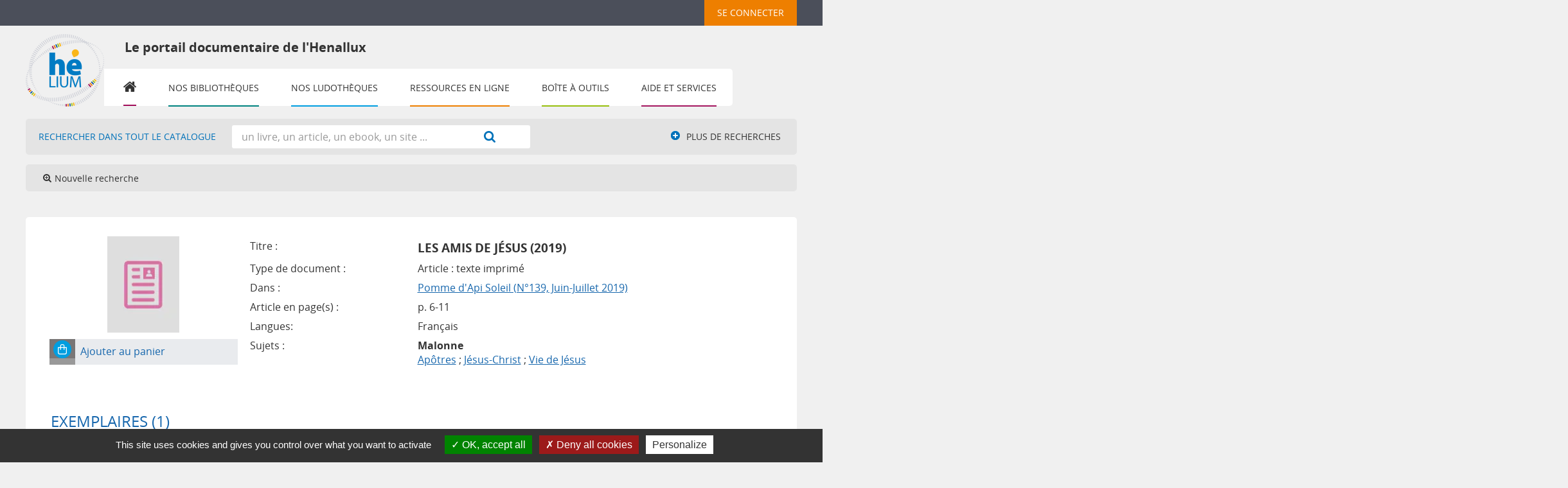

--- FILE ---
content_type: text/html; charset=utf-8
request_url: https://bib.henallux.be/index.php?lvl=notice_display&id=596420&opac_view=-1
body_size: 12164
content:
<!DOCTYPE html>
<html><head><meta http-equiv="Content-Type" content="charset=utf-8">


    <base href="https://bib.henallux.be/">
    
			<meta charset="utf-8">
			<meta name="author" content="PMB Group">
					
			<meta name="keywords" content="OPAC, web, library, opensource, catalog, catalogue, bibliothèque, médiathèque, pmb, phpmybibli">
			<meta name="description" content="Catalogue en ligne HENALLUX."><meta name="robots" content="all">
			<!--IE et son enfer de compatibilit?-->
			<meta http-equiv="X-UA-Compatible" content="IE=Edge">
			<meta name="viewport" content="width=device-width, initial-scale=1, maximum-scale=1">
	
	<link rel="alternate" type="application/rss+xml" title="Les RSS santé du département paramédical" href="https://bib.henallux.be/rss.php?id=3"><link rel="alternate" type="application/rss+xml" title="Liste des e-books du département social de Namur" href="https://bib.henallux.be/rss.php?id=18"><link rel="alternate" type="application/rss+xml" title="Nouveautés du département paramédical" href="https://bib.henallux.be/rss.php?id=7"><link rel="alternate" type="application/rss+xml" title="Nouvelles acquisitions" href="https://bib.henallux.be/rss.php?id=14"><link rel="alternate" type="application/rss+xml" title="Régendat - Département IESN" href="https://bib.henallux.be/rss.php?id=10">
	<!-- Inclusion JQuery pour uikit --><!--[if (!IE)|(gt IE 8)]><!-->
				<script src="./styles/common/toolkits/jquery/versions/jquery-2.2.4.min.js"></script>
				<!--<![endif]-->
				
				<!--[if lte IE 8]>
				  <script src='./styles/common/toolkits/jquery/components/jquery-1.9.1.min.js'></script>
				<![endif]--><script src="./styles/common/toolkits/jquery/components/jquery.mobile.custom.min.js"></script><script src="./styles/common/toolkits/uikit/js/uikit.min.js"></script><link rel="stylesheet" type="text/css" href="./styles/common/toolkits/uikit/css/uikit.min.css?1606292673"><script src="./styles/common/toolkits/uikit/js/components/remplace-facette-see-more.min.js"></script><script src="./styles/common/toolkits/uikit/js/components/set-grid-main-uncolored.min.js"></script><link rel="stylesheet" type="text/css" href="./styles/common/toolkits/uikit/css/components/set-grid-main-uncolored.min.css?1606292673"><script src="./styles/common/toolkits/uikit/js/components/touch-search-box-tgle.min.js"></script><script src="./styles/common/toolkits/uikit/js/components/touch-user-box-tgle.min.js"></script><link rel="stylesheet" type="text/css" href="./styles/common/toolkits/uikit/css/components/touch-user-box-tgle.min.css?1606292673">
<link rel="stylesheet" type="text/css" href="./styles/common/animation_display.css?1615825938">
<link rel="stylesheet" type="text/css" href="./styles/common/common.css?1713782967">
<link rel="stylesheet" type="text/css" href="./styles/common/contrib.css?1673276618">
<link rel="stylesheet" type="text/css" href="./styles/common/dGrowl.css?1657616134">
<link rel="stylesheet" type="text/css" href="./styles/common/dsi.css?1698314348">
<link rel="stylesheet" type="text/css" href="./styles/common/font-awesome.css?1478593624">
<link rel="stylesheet" type="text/css" href="./styles/common/open-sans.css?1479312986">
<link rel="stylesheet" type="text/css" href="./styles/common/pagination.css?1532013719">
<link rel="stylesheet" type="text/css" href="./styles/common/record_display.css?1540561363">
<link rel="stylesheet" type="text/css" href="./styles/common/visionneuse.css?1646663637">
<link rel="stylesheet" type="text/css" href="./styles/henallux_portail/1-grid.css?1703238206">
<link rel="stylesheet" type="text/css" href="./styles/henallux_portail/2-base.css?1703238206">
<link rel="stylesheet" type="text/css" href="./styles/henallux_portail/calendar.css?1703238206">
<link rel="stylesheet" type="text/css" href="./styles/henallux_portail/font.css?1703238206">
<link rel="stylesheet" type="text/css" href="./styles/henallux_portail/fontAcontent.css?1703238206">
<link rel="stylesheet" type="text/css" href="./styles/henallux_portail/henallux_portail.css?1751615946">
<link rel="stylesheet" type="text/css" href="./styles/henallux_portail/responsive.css?1703238206"><script type="text/javascript">var opac_style= 'henallux_portail';</script>
	<style type="text/css">
	#resume_panier {
    width: 200px;
}

#cms_module_sectionslist_120 .titrePortail>img {
    float: left;
    margin: 12px 20px 12px 10px;
}

.see_docsnums {
    list-style: none;
    float: left;
}

.see_docsnums a {
    background-color: #1767ad;
    text-decoration: none;
    color: #ffffff;
    padding: 5px 10px;
    border-radius: 3px;
    opacity: 1;
    transition: all 0.5s;
}

.see_docsnums a:hover {
    opacity: 0.9;
}

.see_bull+.see_docsnums {
    margin-left:20px;
}

.parentNot>h3 {
    clear:both;
    margin-top:15px;
}

.links_for_serials li {
    margin-bottom:15px;
}
div#main_hors_footer div#resultatrech.uk-width-1-1.wl-width-custom.uk-grid-margin h3.searchResult-search span.searchResult-equation {
    font-size: 0.6em;
}
div#resultatrech_liste blockquote div.notice_corps div.descr_notice_corps div.title_notCourte h3 a span.tit1_notCourte {
    font-size: 0.8em;
}
body#pmbopac.ready.tundra div#container.uk-grid.uk-grid-collapse.uncolored div#main.uk-width-large-3-4.uk-width-medium-2-3.uk-width-small-1-1.not-home.uk-grid-margin div#main_hors_footer div#resultatrech.uk-width-1-1.wl-width-custom h3.searchResult-search span.searchResult-equation span.search-found {
    font-size: 0.6em;
}
body#pmbopac.ready.tundra div#container.uk-grid.uk-grid-collapse.uncolored div#main.uk-width-large-3-4.uk-width-medium-2-3.uk-width-small-1-1.not-home.uk-grid-margin div#main_hors_footer div#resultatrech.uk-width-1-1.wl-width-custom h3.searchResult-search span.searchResult-equation span.search-human-query {
    font-size: 0.6em;
}

#resultatrech h3.searchResult-search span{
    font-size: 0.6em;
}

body#pmbopac #resultatrech #resultatrech_see > h3.searchResult-search{
    font-size: 243%;
    line-height: 40%;
}

body#pmbopac #resultatrech #resultatrech_liste {
    margin-top: 5px;
}

/* demande #95789 */

#frame_notice_preview {
    height: auto;
    top: 110px !important;
}

.tundra .dijitArrowButtonInner {
    width: 20px !important;
}

.dijitTextBox input.dijitArrowButtonInner {
    text-indent: 0 !important;
    letter-spacing: normal !important;
    width: 20px !important;
}


/*** #170294 ***/

.pmb_accesUser .titleConnexion,
.pmb_accesUser_resp {
    list-style: none;
}
.pmb_accesUser {
    margin-left: 16px;
}
.pmb_accesUser_resp {
    display: none;
}

@media screen and (max-width:959px) {
    .pmb_accesUser_resp {
        display: block;
    }

    .pmb_accesUser {
        background-color: #f2860a;
        padding: 0 8px;
        display: flex;
        flex-direction: column;
        justify-content: center;
        align-items: center;
    }

    .titleConnexion a#empr_logout_lnk {
        right: -8px !important;
        width: 201px;
        top: 79px;
    }
    .listUser {
        height: 40px !important;
    }
    .titrePortail > h1 {
        padding-right: 8%;
        width: 79%;
        display: none;
    }
    #logo img {
        margin-top: 24px;
    }

    .pmb_logo_title {
        display: flex;
        align-items: center;
    }
    #pmbopac #titrePortail h1 {
        background-color: #ffffff00;
        color: #333333;
        font-size: 18px;
        font-weight: 600;
        margin-left: 30px;
    }
}

@media screen and (max-width:1150px) {
    .titleConnexion > h3 {
        display: block !important;
        width: 185px;
    }

    .titleConnexion a#empr_logout_lnk {
        display: block;
        right: 0;
    }

    div#cms_module_search_22 {
        margin-top: 80px;
    }

}

@media screen and (max-width: 959px) {
    #cms_module_section_126 {
      position:relative;
      z-index: -99 !important;
    }
}

@media screen and (max-width:767px) {
    .pmb_logo_title {
        flex-direction: column !important;
        align-items: baseline;
        width: 100%;
    }
}

@media screan and (max-device-width:767px) {
    #resume_panier {
        width: 135px !important;
    }
}

@media screen and (max-device-width: 600px) {
    #resume_panier {
       width:142px !important;
    }
}

/*** FIN ***/
		</style>
	<!-- css_authentication -->	<link rel="SHORTCUT ICON" href="./images/site/favicon.ico">
	<script type="text/javascript" src="includes/javascript/drag_n_drop.js"></script>
	<script type="text/javascript" src="includes/javascript/handle_drop.js"></script>
	<script type="text/javascript" src="includes/javascript/popup.js"></script>
	<script type="text/javascript">
			// Fonction a utiliser pour l'encodage des URLs en javascript
			function encode_URL(data){
				var docCharSet = document.characterSet ? document.characterSet : document.charset;
				if(docCharSet == "UTF-8"){
	    			return encodeURIComponent(data);
	    		}else{
	    			return escape(data);
	    		}
	    	}
	    </script>
	<script type="text/javascript">
	  	if (!document.getElementsByClassName){ // pour ie
			document.getElementsByClassName =
			function(nom_class){
				var items=new Array();
				var count=0;
				for (var i=0; i<document.getElementsByTagName('*').length; i++) {
					if (document.getElementsByTagName('*').item(i).className == nom_class) {
						items[count++] = document.getElementsByTagName('*').item(i);
				    }
				 }
				return items;
			 }
		}
	</script>

		<link rel="stylesheet" type="text/css" href="./includes/javascript/dojo/dijit/themes/tundra/tundra.css">
		<script type="text/javascript">
			var dojoConfig = {
				parseOnLoad: true,
				locale: 'fr-fr',
				isDebug: false,
				usePlainJson: true,
				packages: [{
						name: 'pmbBase',
						location:'../../../..'
					},{
						name: 'd3',
						location:'../../d3'
					}],
				deps: ['apps/pmb/MessagesStore', 'dgrowl/dGrowl', 'dojo/ready', 'apps/pmb/ImagesStore'],
				callback:function(MessagesStore, dGrowl, ready, ImagesStore){
					window.pmbDojo = {};
					pmbDojo.messages = new MessagesStore({url:'./ajax.php?module=ajax&categ=messages', directInit:false});
					pmbDojo.images = new ImagesStore({url:'./ajax.php?module=ajax&categ=images', directInit:false});
					ready(function(){
						new dGrowl({'channels':[{'name':'info','pos':2},{'name':'error', 'pos':1}]});
					});
						
				},
			};
		</script>
		<script type="text/javascript" src="./includes/javascript/dojo/dojo/dojo.js"></script>
		<script type="text/javascript">
		dojo.addOnLoad(function () {
			// Ajout du theme Dojo
			dojo.addClass(dojo.body(),'tundra');
		})
		</script>
		<script type="text/javascript">
	var pmb_img_patience = './images/patience.gif';
</script><script type="text/javascript">
			var opac_show_social_network =0;
		</script>
	<script type="text/javascript" src="includes/javascript/affiliate_search.js"></script>
	<script type="text/javascript" src="./visionneuse/javascript/visionneuse.js"></script>
	<script type="text/javascript" src="./includes/javascript/http_request.js"></script>
	<!-- Script d'enrichissement pour Google Book-->
<script type="text/javascript" src="https://www.google.com/books/jsapi.js"></script>
<script type="text/javascript">google.books.load({'language': 'fr'});</script>

	<!-- Enrichissement de notice en Ajax-->
	<script src="./includes/javascript/enrichment.js"></script>
<script>
				dojo.addOnLoad(function (){
					//on balance un evenement pour les initialiser les modules si besoin...
					dojo.publish('init',['cms_dojo_init',{}]);
				});
			</script>

		<script type="text/javascript">
			function cms_module_search_22_change_dest() {
				var page = 0;
                var universe = 0;
                var default_segment = 0;
                if(document.forms['cms_module_search_22_searchbox'].dest) {
    				var dests = document.forms['cms_module_search_22_searchbox'].dest;
    				for(var i = 0; i < dests.length; i++){
    					if(dests[i].checked || dests[i].selected ){
    						page = dests[i].getAttribute('page');
                            universe = dests[i].getAttribute('universe');
                            default_segment = dests[i].getAttribute('default_segment');
    						break;
    					}
    				}
                }
                if(universe > 0){
                    if(default_segment > 0){
                        document.forms['cms_module_search_22_searchbox'].action = './index.php?lvl=search_segment&action=segment_results&id='+default_segment;
                    } else {
                        document.forms['cms_module_search_22_searchbox'].action = './index.php?lvl=search_universe&id='+universe;   
                    }  
                } else if(page>0){
					document.forms['cms_module_search_22_searchbox'].action = './index.php?lvl=cmspage&pageid='+page;
				}
                if (page.toString().indexOf('view_') != -1) {
					var view_id = page.substr(5);
				    document.forms['cms_module_search_22_searchbox'].action += '&opac_view='+view_id;
                }
			}
		</script><title>Les amis de Jésus Catalogue en ligne</title>

</head><body onload="window.defaultStatus='PMB : Accès public';" id="pmbopac">
	<script type="text/javascript" src="./includes/javascript/tablist_ajax.js"></script>
<script type="text/javascript" src="./includes/javascript/tablist.js"></script>
<script type="text/javascript" src="./includes/javascript/misc.js"></script>
	<div id="att" style="z-Index:1000"></div>
	<div id="container"><div id="intro" fixed="yes">
<div id="intro_bibli" fixed="yes">
			<h3>HENALLUX</h3>
			<div class="p1"></div>
			<div class="p2"></div>
			</div>
		<div id="cms_module_htmlcode_174" class="cms_module_htmlcode cms_module"><div id="btnMenu" class="uk-navbar">
    <ul class="uk-navbar-nav">
        <li class="tgLbtnMenu">
            <a class="MenuCanvas uk-button" href="#cms_module_sectionslist_173" data-uk-offcanvas="{mode:'slide'}"><i class="fa fa-bars"></i></a>
        </li>
        <li class="tgLbtnMenu uk-hidden" id="tgle-facette">
            <a class="MenuCanvas filter-canvas uk-button" href="#facette" data-uk-offcanvas="{mode:'slide'}"><i class="fa fa-search-plus" aria-hidden="true"></i></a>
        </li>
    </ul>
</div></div><div id="cms_module_sectionslist_292" class="cms_module_sectionslist cms_module" style="visibility: visible; position: static; left: 0px; top: 0px;"><div id="connexionHenallux-bt">
			<div id="tglCo-Henallux">	
			<div class="uk-button-dropdown" data-uk-dropdown="{remaintime:200}">
				<h3 class="login_invite">
					<button class="uk-button">
						Se connecter
					</button>
				</h3>
				<div class="uk-dropdown">		
					<ul class="uk-nav uk-nav-dropdown">
						<li>
							<a href="./index.php?cas_login=1" title="Membres de la HE"><i class="fa fa-lock" aria-hidden="true"></i> Membres de la HE</a>
						</li>
						<li>
							<a href="#" title="Utilisateurs non HE" data-uk-toggle="{target:'#connexion'}"><i class="fa fa-lock" aria-hidden="true"></i> Utilisateurs non HE</a>
						</li>
					</ul>
				</div>
			</div>
		</div>
		<div class="uk-hidden">
		<div id="close-conne" class="ui-badge-con uk-panel-badge"><button class="uk-button" data-uk-toggle="{target:'#connexion'}"><i class="fa fa-times" aria-hidden="true"></i></button></div>
	</div>
	<script>
	$(document).ready(function(){
		$("#connexion").addClass("uk-hidden");
		$("#connexion").prepend($("#close-conne"));
		
	});	
	</script>
</div></div><div id="cms_module_sectionslist_178" class="cms_module_sectionslist cms_module">  <div class="listUser" id="listUser_fixe">
    <ul class="NavUser uk-flex uk-flex-right">
	<li id="containerBasket">
                                </li><li id="connexionContainer">
	
    </li></ul>
  </div>  
<div class="clear"></div>
<script>
    $(document).ready(function () {
        $("#containerBasket").prepend($("#resume_panier"));
        $("#connexionContainer").prepend($("#connexionHenallux-bt"));
    }
    );
</script>

<script>
    document.getElementById('sections-dropdown').addEventListener('change', function() {
    const url = this.value;
    if (url) {
        window.location.href = url;
    }
});
</script>


</div><div id="cms_module_metadatas_157" class="cms_module_metadatas cms_module"></div><div id="cms_module_section_126" class="cms_module_section cms_module uk-width-large-1-1 uk-width-medium-1-1 uk-width-1-1"><div id="titrePortail">
    <div id="logo" class="pmb_logo_title">
        <a href="index.php?opac_view=-1" title="Le portail documentaire de l'Henallux"><img src="https://bib.henallux.be/temp/cms_vign/pmb_henallux_prod/large/section62.png" alt="Le portail documentaire de l'Henallux"></a>
        <h1 class="pmb_accesUser_resp">Le portail documentaire de l'Henallux</h1>
    </div>
</div></div><div id="resume_panier" fixed="yes">
			<iframe recept="yes" recepttype="cart" frameborder="0" id="iframe_resume_panier" name="cart_info" allowtransparency="true" src="" scrolling="no" scrollbar="0"></iframe>
			<script type="text/javascript">
				addLoadEvent(function() {
					document.getElementById('iframe_resume_panier').src = 'cart_info.php';
				});
			</script>
		</div><div id="connexion" fixed="yes" style="position: absolute;">

			<h3 class="login_invite">Se connecter</h3><div id="login_form"><form action="index.php?lvl=notice_display&amp;id=596420&amp;opac_view=-1" method="post" name="myform"><label>accéder à votre compte de lecteur</label><br>
				<input type="text" name="login" class="login" size="14" placeholder=""><br>
                <div class="myform-password-text-visually">
                    <input type="password" id="myform-password" name="password" class="password" size="8" placeholder="Mot de passe" value="">
                    <button type="button" class="fa fa-eye" id="myform-password-visually" onclick='toggle_password(this, "myform-password");' title="Afficher ou masquer le mot de passe"></button>
                </div>
                <input type="hidden" name="force_login" value="1">
				<input type="submit" name="ok" value="ok" class="bouton"><input type="hidden" name="csrf_token" value="b1cc3e202df2b7725cc0bd498700d0271099c530"></form></div>

			</div><div id="cms_module_sectionslist_120" class="cms_module_sectionslist cms_module uk-width-large-1-1 uk-width-medium-1-1 uk-width-1-1"> 

    <div class="titrePortail">
        <!-- titre du cadre -->
                    <img src="./cms_vign.php?type=section&amp;id=904&amp;mode=custom_210">
            <h1>Le portail documentaire de l'Henallux</h1>
            </div>
    <div class="uk-visible-large">
		<div class="MenuHoriz uk-navbar uk-container" id="wyr-justify-nav">
            <ul class="Nav uk-navbar-nav" id="NavMenuHenallux">
            <!-- rubriques niveau 1 -->
            			                            <li class="wk-no-childs loopFirst">
                             
                    <a href="./index.php?opac_view=-1" title="Accueil">Accueil</a>
                  
                                                        </li>
            			                            <li class="uk-parent " data-uk-dropdown="{justify:'#NavMenuHenallux'}">
                             
                    <a href="./index.php?lvl=cmspage&amp;pageid=6&amp;id_rubrique=22&amp;opac_view=-1" title="Nos bibliothèques">Nos bibliothèques</a>
                  
                                        <div class="uk-dropdown uk-dropdown-navbar uk-dropdown-bottom navBibHenallux">
                        <ul class="SousNav uk-nav uk-nav-navbar uk-grid">
                <!-- rubriques niveau 2 -->
                            							                                <li class="uk-width-large-1-3 uk-width-medium-1-2 uk-width-1-1">
                                    <a href="./index.php?lvl=cmspage&amp;pageid=6&amp;id_rubrique=290&amp;opac_view=1" title="Bastogne - Bibliothèque des sciences de l'éducation et littérature jeunesse">Bastogne</a>
                                </li>
								                            							                                <li class="uk-width-large-1-3 uk-width-medium-1-2 uk-width-1-1">
                                    <a href="./index.php?lvl=cmspage&amp;pageid=6&amp;id_rubrique=164&amp;opac_view=7" title="Champion - Bibliothèque pédagogique">Champion</a>
                                </li>
								                            							                                <li class="uk-width-large-1-3 uk-width-medium-1-2 uk-width-1-1">
                                    <a href="./index.php?lvl=cmspage&amp;pageid=6&amp;id_rubrique=23&amp;opac_view=9" title="Namur - Bibliothèque IESN ">IESN</a>
                                </li>
								                            							                                <li class="uk-width-large-1-3 uk-width-medium-1-2 uk-width-1-1">
                                    <a href="./index.php?lvl=cmspage&amp;pageid=6&amp;id_rubrique=227&amp;opac_view=4" title="Malonne - Bibliothèque de pédagogie et des sciences de l'information">Malonne</a>
                                </li>
								                            							                                <li class="uk-width-large-1-3 uk-width-medium-1-2 uk-width-1-1">
                                    <a href="./index.php?lvl=cmspage&amp;pageid=6&amp;id_rubrique=143&amp;opac_view=8" title="Namur - Bibliothèque paramédicale ">Paramédical</a>
                                </li>
								                            							                                <li class="uk-width-large-1-3 uk-width-medium-1-2 uk-width-1-1">
                                    <a href="./index.php?lvl=cmspage&amp;pageid=6&amp;id_rubrique=269&amp;opac_view=2" title="Namur - Bibliothèque des sciences humaines et sociales">Social</a>
                                </li>
								                            							                                <li class="uk-width-large-1-3 uk-width-medium-1-2 uk-width-1-1">
                                    <a href="./index.php?lvl=cmspage&amp;pageid=6&amp;id_rubrique=206&amp;opac_view=5" title="Virton - Bibliothèque des ingénieurs industriels">Virton</a>
                                </li>
								                                                    </ul>
                     </div> 
					
					                                    </li>
            			                            <li class="uk-parent " data-uk-dropdown="{remaintime:'800', hoverDelayIdle:'0'}">
                             
                    <a href="./index.php?lvl=cmspage&amp;pageid=6&amp;id_rubrique=1294&amp;opac_view=-1" title="Nos ludothèques">Nos ludothèques</a>
                  
                                        <div class="uk-dropdown uk-dropdown-navbar uk-dropdown-bottom">
                        <ul class="SousNav uk-nav uk-nav-navbar">
                <!-- rubriques niveau 2 -->
                            							                                <li>
                                    <a href="./index.php?lvl=cmspage&amp;pageid=6&amp;id_rubrique=1349&amp;opac_view=10" title="Bastogne - Ludothèque">Bastogne - Ludothèque</a>
                                </li>
								                            							                                <li>
                                    <a href="./index.php?lvl=cmspage&amp;pageid=6&amp;id_rubrique=185&amp;opac_view=6" title="Champion - Le p'tit pion">Champion - Le p'tit pion</a>
                                </li>
								                            							                                <li>
                                    <a href="./index.php?lvl=cmspage&amp;pageid=6&amp;id_rubrique=248&amp;opac_view=3" title="Malonne - Chez Ludo">Malonne - Chez Ludo</a>
                                </li>
								                                                    </ul>
                     </div> 
					
					                                    </li>
            			                            <li class="uk-parent " data-uk-dropdown="{remaintime:'800', hoverDelayIdle:'0'}">
                             
                    <a href="./index.php?lvl=cmspage&amp;pageid=6&amp;id_rubrique=84&amp;opac_view=-1" title="Ressources en ligne">Ressources en ligne</a>
                  
                                        <div class="uk-dropdown uk-dropdown-navbar uk-dropdown-bottom">
                        <ul class="SousNav uk-nav uk-nav-navbar">
                <!-- rubriques niveau 2 -->
                            							                                <li>
                                    <a href="./index.php?lvl=cmspage&amp;pageid=6&amp;id_rubrique=1296&amp;opac_view=-1" title="Economique">Economique</a>
                                </li>
								                            							                                <li>
                                    <a href="./index.php?lvl=cmspage&amp;pageid=6&amp;id_rubrique=1297&amp;opac_view=-1" title="Informatique">Informatique</a>
                                </li>
								                            							                                <li>
                                    <a href="./index.php?lvl=cmspage&amp;pageid=6&amp;id_rubrique=1298&amp;opac_view=-1" title="Juridique">Juridique</a>
                                </li>
								                            							                                <li>
                                    <a href="./index.php?lvl=cmspage&amp;pageid=6&amp;id_rubrique=1299&amp;opac_view=-1" title="Paramédical">Paramédical</a>
                                </li>
								                            							                                <li>
                                    <a href="./index.php?lvl=cmspage&amp;pageid=6&amp;id_rubrique=1300&amp;opac_view=-1" title="Pédagogique">Pédagogique</a>
                                </li>
								                            							                                <li>
                                    <a href="./index.php?lvl=cmspage&amp;pageid=6&amp;id_rubrique=1340&amp;opac_view=-1" title="Sciences de l'information">Sciences de l'information</a>
                                </li>
								                            							                                <li>
                                    <a href="./index.php?lvl=cmspage&amp;pageid=6&amp;id_rubrique=1301&amp;opac_view=-1" title="Sciences et techniques">Sciences et techniques</a>
                                </li>
								                            							                                <li>
                                    <a href="./index.php?lvl=cmspage&amp;pageid=6&amp;id_rubrique=1302&amp;opac_view=-1" title="Social">Social</a>
                                </li>
								                                                    </ul>
                     </div> 
					
					                                    </li>
            			                            <li class="uk-parent " data-uk-dropdown="{remaintime:'800', hoverDelayIdle:'0'}">
                             
                    <a href="./index.php?lvl=cmspage&amp;pageid=6&amp;id_rubrique=1&amp;opac_view=-1" title="Boîte à outils">Boîte à outils</a>
                  
                                        <div class="uk-dropdown uk-dropdown-navbar uk-dropdown-bottom">
                        <ul class="SousNav uk-nav uk-nav-navbar">
                <!-- rubriques niveau 2 -->
                            							                                <li>
                                    <a href="./index.php?lvl=cmspage&amp;pageid=6&amp;id_rubrique=1206&amp;opac_view=-1" title="Antidote">Antidote</a>
                                </li>
								                            							                                <li>
                                    <a href="./index.php?lvl=cmspage&amp;pageid=6&amp;id_rubrique=1208&amp;opac_view=-1" title="Compilatio">Compilatio</a>
                                </li>
								                            							                                <li>
                                    <a href="./index.php?lvl=cmspage&amp;pageid=6&amp;id_rubrique=1209&amp;opac_view=-1" title="DeepL">DeepL</a>
                                </li>
								                            							                                <li>
                                    <a href="https://mondiapason.ca/fr/outil-bibliographique" target="_blank" title="Normes APA">Normes APA</a>
                                </li>
								                            							                                <li>
                                    <a href="./index.php?lvl=cmspage&amp;pageid=6&amp;id_rubrique=1207&amp;opac_view=-1" title="Zotero">Zotero</a>
                                </li>
								                                                    </ul>
                     </div> 
					
					                                    </li>
            			                            <li class="uk-parent " data-uk-dropdown="{remaintime:'800', hoverDelayIdle:'0'}">
                             
                    <a href="./index.php?lvl=cmspage&amp;pageid=6&amp;id_rubrique=644&amp;opac_view=-1" title="Aide et services">Aide et services</a>
                  
                                        <div class="uk-dropdown uk-dropdown-navbar uk-dropdown-bottom">
                        <ul class="SousNav uk-nav uk-nav-navbar">
                <!-- rubriques niveau 2 -->
                            							                                <li>
                                    <a href="https://infosphere.uqam.ca/" target="_blank" title="Aide à la recherche">Aide à la recherche</a>
                                </li>
								                            							                                <li>
                                    <a href="./index.php?lvl=cmspage&amp;pageid=6&amp;id_rubrique=1216&amp;opac_view=-1" title="Imprimer-scanner-copier">Imprimer-scanner-copier</a>
                                </li>
								                            							                                <li>
                                    <a href="./index.php?lvl=contact_form" target="_blank" title="Poser une question">Poser une question</a>
                                </li>
								                            							                                <li>
                                    <a href="./index.php?lvl=cmspage&amp;pageid=6&amp;id_rubrique=1211&amp;opac_view=-1" title="Prolonger">Prolonger</a>
                                </li>
								                            							                                <li>
                                    <a href="./index.php?lvl=cmspage&amp;pageid=6&amp;id_rubrique=1212&amp;opac_view=-1" title="Réserver">Réserver</a>
                                </li>
								                            							                                <li>
                                    <a href="./index.php?lvl=faq" title="FAQ">FAQ</a>
                                </li>
								                                                    </ul>
                     </div> 
					
					                                    </li>
                        </ul>
   		</div>            
    </div>
</div><div id="cms_module_search_22" class="cms_module_search cms_module uk-form uk-width-large-1-1 uk-width-medium-1-1 uk-width-1-1">
			<form method="post" class="searchbox " action="./index.php?lvl=more_results&amp;autolevel1=1" name="cms_module_search_22_searchbox" onsubmit="if (cms_module_search_22_searchbox.user_query.value.length == 0) { cms_module_search_22_searchbox.user_query.value='*';}if (typeof cms_module_search_22_change_dest == 'function') { cms_module_search_22_change_dest(); }">
				
				<input type="hidden" value="1" name="look_TITLE">
				<input type="hidden" value="1" name="look_ALL">
				<input type="hidden" value="1" name="look_DOCNUM">
			<h4 class="searchbox_title">Rechercher dans tout le catalogue</h4><span class="research_inputs">
					<input type="text" name="user_query" value="" placeholder="un livre, un article, un ebook, un site ...">
				<input class="bouton" type="submit" value="Rechercher"></span>		
			<input type="hidden" name="csrf_token" value="6471185d5bc03fc42d81e0c8d1ad113ce1b6dd59"></form></div><div id="navigator" fixed="yes">
<table style="width:100%"><tr><td class="navig_actions_first_screen"><a href="./index.php?lvl=index" class="avec_recherches"><span>Nouvelle recherche</span></a></td>
</tr></table></div><div id="cms_module_htmlcode_137" class="cms_module_htmlcode cms_module"><div class="clear"></div></div><div id="cms_module_sectionslist_173" class="cms_module_sectionslist cms_module uk-offcanvas"><div class="uk-offcanvas-bar uk-offcanvas-bar-custom">
	<div class="logoResp">
		<a href="index.php?opac_view=-1" title="Réseau des Bibliothèques de la Haute École de Namur-Liège-Luxembourg">
			<img src="./cms_vign.php?type=section&amp;id=62&amp;mode=large" alt="Réseau des Bibliothèques de la Haute École de Namur-Liège-Luxembourg">
		</a>
	</div>
			<div class="MenuVertResp uk-panel uk-panel-box">
			<ul class="NavResponsive uk-nav uk-nav-side">
			<!-- rubriques niveau 1 -->
							<li>
					<a href="./index.php?opac_view=-1" title="Accueil">Accueil</a>
									</li>
							<li>
					<a href="./index.php?lvl=cmspage&amp;pageid=6&amp;id_rubrique=22&amp;opac_view=-1" title="Nos bibliothèques">Nos bibliothèques</a>
											<ul class="SousNavResponsive">
				<!-- rubriques niveau 2 -->
															<li>
									<a href="./index.php?lvl=cmspage&amp;pageid=6&amp;id_rubrique=290&amp;opac_view=1" title="Bastogne - Bibliothèque des sciences de l'éducation et littérature jeunesse">Bastogne - Bibliothèque des sciences de l'éducation et littérature jeunesse</a>
								</li>
															<li>
									<a href="./index.php?lvl=cmspage&amp;pageid=6&amp;id_rubrique=164&amp;opac_view=7" title="Champion - Bibliothèque pédagogique">Champion - Bibliothèque pédagogique</a>
								</li>
															<li>
									<a href="./index.php?lvl=cmspage&amp;pageid=6&amp;id_rubrique=23&amp;opac_view=9" title="Namur - Bibliothèque IESN ">Namur - Bibliothèque IESN </a>
								</li>
															<li>
									<a href="./index.php?lvl=cmspage&amp;pageid=6&amp;id_rubrique=227&amp;opac_view=4" title="Malonne - Bibliothèque de pédagogie et des sciences de l'information">Malonne - Bibliothèque de pédagogie et des sciences de l'information</a>
								</li>
															<li>
									<a href="./index.php?lvl=cmspage&amp;pageid=6&amp;id_rubrique=143&amp;opac_view=8" title="Namur - Bibliothèque paramédicale ">Namur - Bibliothèque paramédicale </a>
								</li>
															<li>
									<a href="./index.php?lvl=cmspage&amp;pageid=6&amp;id_rubrique=269&amp;opac_view=2" title="Namur - Bibliothèque des sciences humaines et sociales">Namur - Bibliothèque des sciences humaines et sociales</a>
								</li>
															<li>
									<a href="./index.php?lvl=cmspage&amp;pageid=6&amp;id_rubrique=206&amp;opac_view=5" title="Virton - Bibliothèque des ingénieurs industriels">Virton - Bibliothèque des ingénieurs industriels</a>
								</li>
													</ul>
									</li>
							<li>
					<a href="./index.php?lvl=cmspage&amp;pageid=6&amp;id_rubrique=1294&amp;opac_view=-1" title="Nos ludothèques">Nos ludothèques</a>
											<ul class="SousNavResponsive">
				<!-- rubriques niveau 2 -->
															<li>
									<a href="./index.php?lvl=cmspage&amp;pageid=6&amp;id_rubrique=1349&amp;opac_view=10" title="Bastogne - Ludothèque">Bastogne - Ludothèque</a>
								</li>
															<li>
									<a href="./index.php?lvl=cmspage&amp;pageid=6&amp;id_rubrique=185&amp;opac_view=6" title="Champion - Le p'tit pion">Champion - Le p'tit pion</a>
								</li>
															<li>
									<a href="./index.php?lvl=cmspage&amp;pageid=6&amp;id_rubrique=248&amp;opac_view=3" title="Malonne - Chez Ludo">Malonne - Chez Ludo</a>
								</li>
													</ul>
									</li>
							<li>
					<a href="./index.php?lvl=cmspage&amp;pageid=6&amp;id_rubrique=84&amp;opac_view=-1" title="Ressources en ligne">Ressources en ligne</a>
											<ul class="SousNavResponsive">
				<!-- rubriques niveau 2 -->
															<li>
									<a href="./index.php?lvl=cmspage&amp;pageid=6&amp;id_rubrique=1296&amp;opac_view=-1" title="Economique">Economique</a>
								</li>
															<li>
									<a href="./index.php?lvl=cmspage&amp;pageid=6&amp;id_rubrique=1297&amp;opac_view=-1" title="Informatique">Informatique</a>
								</li>
															<li>
									<a href="./index.php?lvl=cmspage&amp;pageid=6&amp;id_rubrique=1298&amp;opac_view=-1" title="Juridique">Juridique</a>
								</li>
															<li>
									<a href="./index.php?lvl=cmspage&amp;pageid=6&amp;id_rubrique=1299&amp;opac_view=-1" title="Paramédical">Paramédical</a>
								</li>
															<li>
									<a href="./index.php?lvl=cmspage&amp;pageid=6&amp;id_rubrique=1300&amp;opac_view=-1" title="Pédagogique">Pédagogique</a>
								</li>
															<li>
									<a href="./index.php?lvl=cmspage&amp;pageid=6&amp;id_rubrique=1340&amp;opac_view=-1" title="Sciences de l'information">Sciences de l'information</a>
								</li>
															<li>
									<a href="./index.php?lvl=cmspage&amp;pageid=6&amp;id_rubrique=1301&amp;opac_view=-1" title="Sciences et techniques">Sciences et techniques</a>
								</li>
															<li>
									<a href="./index.php?lvl=cmspage&amp;pageid=6&amp;id_rubrique=1302&amp;opac_view=-1" title="Social">Social</a>
								</li>
													</ul>
									</li>
							<li>
					<a href="./index.php?lvl=cmspage&amp;pageid=6&amp;id_rubrique=1&amp;opac_view=-1" title="Boîte à outils">Boîte à outils</a>
											<ul class="SousNavResponsive">
				<!-- rubriques niveau 2 -->
															<li>
									<a href="./index.php?lvl=cmspage&amp;pageid=6&amp;id_rubrique=1206&amp;opac_view=-1" title="Antidote">Antidote</a>
								</li>
															<li>
									<a href="./index.php?lvl=cmspage&amp;pageid=6&amp;id_rubrique=1208&amp;opac_view=-1" title="Compilatio">Compilatio</a>
								</li>
															<li>
									<a href="./index.php?lvl=cmspage&amp;pageid=6&amp;id_rubrique=1209&amp;opac_view=-1" title="DeepL">DeepL</a>
								</li>
															<li>
									<a href="https://mondiapason.ca/fr/outil-bibliographique" target="_blank" title="Normes APA">Normes APA</a>
								</li>
															<li>
									<a href="./index.php?lvl=cmspage&amp;pageid=6&amp;id_rubrique=1207&amp;opac_view=-1" title="Zotero">Zotero</a>
								</li>
													</ul>
									</li>
							<li>
					<a href="./index.php?lvl=cmspage&amp;pageid=6&amp;id_rubrique=644&amp;opac_view=-1" title="Aide et services">Aide et services</a>
											<ul class="SousNavResponsive">
				<!-- rubriques niveau 2 -->
															<li>
									<a href="https://infosphere.uqam.ca/" target="_blank" title="Aide à la recherche">Aide à la recherche</a>
								</li>
															<li>
									<a href="./index.php?lvl=cmspage&amp;pageid=6&amp;id_rubrique=1216&amp;opac_view=-1" title="Imprimer-scanner-copier">Imprimer-scanner-copier</a>
								</li>
															<li>
									<a href="./index.php?lvl=contact_form" target="_blank" title="Poser une question">Poser une question</a>
								</li>
															<li>
									<a href="./index.php?lvl=cmspage&amp;pageid=6&amp;id_rubrique=1211&amp;opac_view=-1" title="Prolonger">Prolonger</a>
								</li>
															<li>
									<a href="./index.php?lvl=cmspage&amp;pageid=6&amp;id_rubrique=1212&amp;opac_view=-1" title="Réserver">Réserver</a>
								</li>
															<li>
									<a href="./index.php?lvl=faq" title="FAQ">FAQ</a>
								</li>
													</ul>
									</li>
						</ul>
		</div>
	</div></div><div id="cms_module_sectionslist_192" class="cms_module_sectionslist cms_module"><div id="optionSearchBloc">
    <a data-uk-toggle="{target:'#listSearch_fixe'}">Plus de recherches</a>
    <div class="listSearch uk-hidden" id="listSearch_fixe">
        <ul class="NavSearch">
              	<li>               
    	  <a href="./index.php?search_type_asked=extended_search&amp;onglet_persopac=5&amp;limitsearch=0&amp;opac_view=-1" title="Avancée">Avancée</a>
    	</li>
              	<li>               
    	  <a href="./index.php?search_type_asked=extended_search&amp;onglet_persopac=6&amp;limitsearch=0&amp;opac_view=-1" title="TFE/Mémoires">TFE/Mémoires</a>
    	</li>
              	<li>               
    	  <a href="./index.php?search_type_asked=extended_search&amp;onglet_persopac=7&amp;limitsearch=0&amp;opac_view=-1" title="Articles de revues">Articles de revues</a>
    	</li>
              	<li>               
    	  <a href="./index.php?search_type_asked=extended_search&amp;onglet_persopac=8&amp;limitsearch=0&amp;opac_view=-1" title="Ebooks">Ebooks</a>
    	</li>
                  </ul>
    </div>
</div>

<script>
    $(document).ready(function () {
        $("#cms_module_search_22>.searchbox").append($("#optionSearchBloc"));
    }
    );
</script></div></div><div id="bandeau" style="margin: 0px; padding: 0px; border: medium;" fixed="yes"><!-- $Id: accessibility.tpl.html,v 1.2.4.1 2023/10/02 14:33:32 jparis Exp $ -->





<script type="text/javascript" src="./includes/javascript/accessibility.js"></script>


<div id="accueil" fixed="yes">

<h3><span onclick='document.location="./index.php?"' style="cursor: pointer;">Accueil</span></h3>
<p class="centered"><a href="./index.php?"><img src="./images/home.jpg" alt="Accueil" style="border:0px" class="center" loading="lazy"></a></p>
<div id="lang_select"><h3><span>Sélection de la langue</span></h3><form method="post" action="index.php?lvl=notice_display&amp;id=596420&amp;opac_view=-1"><select name="lang_sel" onchange="this.form.submit();"><option value="fr_FR" selected>Français </option><option value="es_ES">Español</option><option value="en_UK">English (UK)</option><option value="nl_NL">Nederlands</option></select><input type="hidden" name="csrf_token" value="2d2db2187e64d8b8e3807ad7a5e631fff97b2d9f"></form></div>

					</div><!-- fermeture #accueil -->
<div id="adresse" fixed="yes">

		<h3>Adresse</h3>

		<span>
			HENALLUX<br>
			Service bibliothèques<br>
Rue Saint-Donat, 130<br>
5002 Namur<br>
			 <br>
			 <br>
			Tél. : +32 (0)81 46 85 00<br><span id="opac_biblio_email">
			<a href="mailto:bib@henallux.be" title="bib@henallux.be">contact</a></span></span>
	    </div><!-- fermeture #connexion -->
<!-- fermeture #adresse --></div><div id="main" fixed="yes"><div id="main_header"></div><div id="main_hors_footer">
						

<script type="text/javascript" src="./includes/javascript/auth_popup.js"></script>
<script type="text/javascript" src="./includes/javascript/pnb.js"></script><div id="cms_module_htmlcode_195" class="cms_module_htmlcode cms_module"><style>
    #navigator {
        display:block;
    }
</style></div><div id="intro_message"><div class="p2"></div></div><div id="notice">
<!-- $Id: record_extended_display.tpl.html,v 1.102 2021/04/02 12:39:00 dgoron Exp $ -->
		<style type="text/css">
		
	</style>

<div id="noticeNot" data-record-id="596420">
	<div class="parentNot">
		<div id="blocNotice_descr">
			
			<!-- Affichage des onglets d'enrichissement -->
																					
			
			<!-- div conteneurs des onglets perso -->
						
			<!-- div conteneur des enrichissements -->
			<div id="div_detail596420">
										<div class="asideContentNot">
																		<!-- Vignette de la notice -->
							<div class="vignetteimgNot">
								<div class="vignetteDocNot">
									<img class="vignetteNot" src="https://bib.henallux.be/img_cache/pmb_henallux_prod_record_596420.webp" alt="Les amis de Jésus" loading="lazy">
								</div>
							</div>
																
																					
																					
																		<!-- Ajouter au panier -->
							<div class="onglet_basketNot ui-panel-basket-item">
								<div id="record_container_596420_cart" class="ui-flex ui-flex-middle">
																			<a href="cart_info.php?id=596420&amp;header=Les+amis+de+J%C3%A9sus" title="Ajouter au panier" target="cart_info" class="img_basketNot">
											<span class="icon_basketNot"><img src="./styles/henallux_portail/images/white_basket.png" style="border:0px" alt="Ajouter au panier" loading="lazy"></span>
										</a>
										<a href="cart_info.php?id=596420&amp;header=Les+amis+de+J%C3%A9sus" title="Ajouter au panier" target="cart_info" class="label_basketNot">
											<span class="label_basketNot">Ajouter au panier</span>
										</a>
																	</div>
							</div>	
																						<!-- Bouton de pnb -->
												
																<!-- Bouton edition -->
										
																										
																																																																					
																		<!-- Permalink -->
							<div class="lienP">
								<span class="img_permalink"><i class="fa fa-clipboard" aria-hidden="true"></i></span>
								<span class="label_permalink"><a href="https://bib.henallux.be/index.php?lvl=notice_display&amp;id=596420" title="Lien vers la notice">Lien vers la notice</a></span>
							</div>
																</div>
				
				
																	
				<!-- Contenu de la notice -->
				<div class="notice_contenu">
					<span class="Z3988" title="ctx_ver=Z39.88-2004&amp;rft_val_fmt=info%3Aofi%2Ffmt%3Akev%3Amtx%3Ajournal&amp;rft.genre=article&amp;rft.atitle=Les%20amis%20de%20J%C3%A9sus&amp;rft.jtitle=Pomme%20d%27Api%20Soleil&amp;rft.issue=N%C2%B0139&amp;rft.date=Juin-Juillet%202019&amp;rft.epage=p.%206-11&amp;rft_id="></span>
											<table class="descr_notice">
							<tbody>
									<tr class="record_tit1">
		<td class="labelNot">
			<span>Titre : </span>
		</td>
		<td class="labelContent">
			<span id="exempl_titleNot">Les amis de Jésus (2019)</span>
		</td>
	</tr>
								
																																		
																																		
																																	
																																																				
																																									
																											<tr class="record_tdoc">
											<td class="labelNot">
												<span>Type de document :</span> <!-- Type de document-->
											</td>
											<td class="labelContent">
												<span>
																											Article : texte imprimé																									</span>
											</td>
										</tr>
																									
																																	
											<tr class="record_bul_info">
			<td class="labelNot">
				<span>Dans :</span> <!-- Titre du periodique-->
			</td>
			<td class="labelContent">
				<span><a href="https://bib.henallux.be/index.php?lvl=bulletin_display&amp;id=93011" title="Pomme d'Api Soleil (N°139 Juin-Juillet 2019)">Pomme d'Api Soleil (N°139, Juin-Juillet 2019)</a></span>
			</td>
		</tr>
									
																
																																	
													<tr class="record_npages">
				<td class="labelNot">
						<span>Article en page(s) : </span>				
				</td>
				<td class="labelContent">
					<span>p. 6-11</span>
				</td>
			</tr>
									
																																	
																																	
																																	
																																	
																
																																	
																																	
																											<tr class="record_langues">
											<td class="labelNot">
												<span>Langues:</span>
											</td>
											<td class="labelContent">
																																							<span>Français</span>
																																				</td>
										</tr>
																									
																																	
																																	
																																	
																																																		<tr class="record_categories">
													<td class="labelNot">
														<span>Sujets : </span>
													</td>
													<td class="labelContent">
																																																													<p><strong>Malonne</strong></p>
																										<span><a href="./index.php?lvl=categ_see&amp;id=43298">Apôtres</a></span>
																																																														;
																										<span><a href="./index.php?lvl=categ_see&amp;id=27782">Jésus-Christ</a></span>
																																																														;
																										<span><a href="./index.php?lvl=categ_see&amp;id=26626">Vie de Jésus</a></span>
																																															</td>
												</tr>
																																														
																																	
																																	
																																	
																																	
								<!--Autorit&eacute;s persos-->
																									                                
																																	
																																	
																																</tbody>
						</table>
									</div>
			</div>
		</div>
		<div class="clear"></div>
																					<!-- Bouton de reservation -->
																																	
			
						
														<!-- Exemplaire -->
					<div id="zone_exemplaires">
						
<h3><span id="titre_exemplaires" class="titre_exemplaires">Exemplaires (1)</span></h3>
<table cellpadding="2" class="exemplaires" style="width:100%">
<tr class="thead"><th class="expl_header_location_libelle">Localisation</th><th class="expl_header_section_libelle">Section</th><th class="expl_header_tdoc_libelle">Support</th><th class="expl_header_expl_cote">Cote de rangement</th><th class="expl_header_statut_libelle">Statut</th><th class="expl_header_statut">Disponibilité</th></tr><tr class="item_expl expl_unavailable"><td class="Localisation">Centre de documentation pédagogique Malonne</td><td id="expl_285568" class="Section">.Magasin 1</td><td class="Support">Périodique</td><td class="Cote de rangement">PSO 139</td><td class="Statut">Consultation possible sur demande</td><td class="Disponibilité"><strong>Exclu du prêt</strong> </td></tr>
</table>
					</div>
											
									
									
					<div id="docnum">
				
			</div>
				
					
				
							 
		
								
		
								
		
								
	</div>
</div><script type="text/javascript">getEnrichment('596420');</script>
</div><div id="cms_module_recordslist_255" class="cms_module_recordslist cms_module">	<div class="sameNotHenallux">
				<h3>Sur le même sujet</h3>
		<div class="uk-grid">
						<div class="itemVign uk-width-large-1-5 uk-width-medium-1-3 uk-width-1-1">
				<!-- image + titre tronqu&eacute; + lien -->
<a href="https://bib.henallux.be/index.php?lvl=notice_display&amp;id=556527&amp;opac_view=-1" target="_blank">
    <div class="imgL">
		<img src="https://bib.henallux.be/img_cache/pmb_henallux_prod_record_556527.webp" alt="Jésus">
    </div>
    <div class="infoNot">
        <h3>Jésus</h3>
   </div>
</a>
			</div>
						<div class="itemVign uk-width-large-1-5 uk-width-medium-1-3 uk-width-1-1">
				<!-- image + titre tronqu&eacute; + lien -->
<a href="https://bib.henallux.be/index.php?lvl=notice_display&amp;id=762498&amp;opac_view=-1" target="_blank">
    <div class="imgL">
		<img src="https://bib.henallux.be/img_cache/pmb_henallux_prod_record_762498.webp" alt="L'insta de @Jesus, 13 ans">
    </div>
    <div class="infoNot">
        <h3>L'insta de @Jesus, 13 ans</h3>
   </div>
</a>
			</div>
						<div class="itemVign uk-width-large-1-5 uk-width-medium-1-3 uk-width-1-1">
				<!-- image + titre tronqu&eacute; + lien -->
<a href="https://bib.henallux.be/index.php?lvl=notice_display&amp;id=736508&amp;opac_view=-1" target="_blank">
    <div class="imgL">
		<img src="https://bib.henallux.be/img_cache/pmb_henallux_prod_record_736508.webp" alt="Parcours. 1. Guide du professeur. Religion catholique pour le 1re degré">
    </div>
    <div class="infoNot">
        <h3>Parcours. 1. Guide du professeur. Religion catholique pour l...</h3>
   </div>
</a>
			</div>
						<div class="itemVign uk-width-large-1-5 uk-width-medium-1-3 uk-width-1-1">
				<!-- image + titre tronqu&eacute; + lien -->
<a href="https://bib.henallux.be/index.php?lvl=notice_display&amp;id=736485&amp;opac_view=-1" target="_blank">
    <div class="imgL">
		<img src="https://bib.henallux.be/img_cache/pmb_henallux_prod_record_736485.webp" alt="Parcours. 1. Religion catholique pour le 1re degré">
    </div>
    <div class="infoNot">
        <h3>Parcours. 1. Religion catholique pour le 1re degré</h3>
   </div>
</a>
			</div>
						<div class="itemVign uk-width-large-1-5 uk-width-medium-1-3 uk-width-1-1">
				<!-- image + titre tronqu&eacute; + lien -->
<a href="https://bib.henallux.be/index.php?lvl=bulletin_display&amp;id=109955&amp;opac_view=-1" target="_blank">
    <div class="imgL">
		<img src="https://bib.henallux.be/img_cache/pmb_henallux_prod_record_730008.webp" alt="247 - été 2024 - Découvrir la vie de Jésus en coloriant (Bulletin de Transmettre, 247 [01/07/2024])">
    </div>
    <div class="infoNot">
        <h3>247 - été 2024 - Découvrir la vie de Jésus en coloriant</h3>
   </div>
</a>
			</div>
					</div>
	</div>
</div><!-- fermeture de #navigator -->



		</div><!-- fin DIV main_hors_footer --> 

		</div><!-- /div id=main -->

		<!-- /div id=intro -->
		<div id="bandeau_2" fixed="yes"></div><div id="footer" fixed="yes">

<div id="cms_module_htmlcode_134" class="cms_module_htmlcode cms_module"><div class="Ancre">
	<a href="#logo" title="Top" data-uk-smooth-scroll>Λ</a>
</div></div><div id="cms_module_sectionslist_121" class="cms_module_sectionslist cms_module uk-width-1-1 bottom-nav uk-grid-margin"><div class="liensFooter">
    <nav class="uk-navbar">
        <ul class="uk-navbar-nav">
                <li id="containAccessibiliy">
                            </li><li>
                    <a href="./index.php?lvl=cmspage&amp;pageid=6&amp;id_rubrique=50&amp;opac_view=-1" title="Mentions légales">
                        Mentions légales
                    </a>
                </li>
                            <li>
                    <a href="./index.php?lvl=cmspage&amp;pageid=6&amp;id_rubrique=51&amp;opac_view=-1" title="Plan du site">
                        Plan du site
                    </a>
                </li>
                            <li>
                    <a href="http://www.henallux.be/" target="_blank" title="Hénallux">
                        Hénallux
                    </a>
                </li>
                            <li>
                    <a href="./index.php?lvl=cmspage&amp;pageid=6&amp;id_rubrique=426&amp;opac_view=-1" title="Service bibliothèques">
                        Service bibliothèques
                    </a>
                </li>
                            <li>
                    <a href="./index.php?lvl=contact_form" title="Contact">
                        Contact
                    </a>
                </li>
                    </ul>
    </nav>
</div>

<script>
    $(document).ready(function () {
        $("#containAccessibiliy").append($("#accessibility"));
    }
    );
</script></div><span id="footer_rss" fixed="yes">
	<a href="index.php?lvl=rss_see&amp;id=" title="Fils RSS disponibles sur ce site"><img id="rss_logo" alt="rss" src="https://bib.henallux.be/images/rss.png" style="vertical-align:middle;border:0px" loading="lazy"></a>
</span>
<span id="footer_link_sup" fixed="yes">
		  
</span>

<span id="footer_link_pmb" fixed="yes">
<script>
  (function(i,s,o,g,r,a,m){i['GoogleAnalyticsObject']=r;i[r]=i[r]||function(){
  (i[r].q=i[r].q||[]).push(arguments)},i[r].l=1*new Date();a=s.createElement(o),
  m=s.getElementsByTagName(o)[0];a.async=1;a.src=g;m.parentNode.insertBefore(a,m)
  })(window,document,'script','//www.google-analytics.com/analytics.js','ga');

  ga('create', 'UA-3963573-5', 'henallux.be');
  ga('send', 'pageview');

</script>  
		<a class="lien_pmb_footer" href="https://www.sigb.net" title="...une solution libre pour la médiathèque..." target="_blank">pmb</a>
</span>

<div id="accessibility" fixed="yes">
    	<input type="hidden" id="opacAccessibility" name="opacAccessibility" value="1">
	<ul class="accessibility_font_size">
		<li class="accessibility_font_size_small">
			<a href="javascript:accessibilityFontSize(1);" title="Réduire le texte">A-</a>
		</li>
		<li class="accessibility_font_size_normal">
			<a href="javascript:accessibilityFontSize(0);" title="Réinitialiser le texte">A</a>
		</li>
		<li class="accessibility_font_size_big">
			<a href="javascript:accessibilityFontSize(2);" title="Agrandir le texte">A+</a>
		</li>
	</ul>
</div></div></div><!-- /div id=container -->
		
		<script type="text/javascript">init_drag();	//rechercher!!</script>
		
			<script type="text/javascript">
				var tarteaucitron_messages = pmbDojo.messages.getMessages("tarteaucitron");
				if(tarteaucitron_messages.length) {
					tarteaucitronCustomText = {};
					tarteaucitron_messages.forEach(function(message) {
						if(parseInt(message.code.indexOf(":")) !== -1) {
							let tarteaucitron_messages_group = message.code.split(":");
							if(typeof tarteaucitronCustomText[tarteaucitron_messages_group[0]] == "undefined") {
								tarteaucitronCustomText[tarteaucitron_messages_group[0]] = {};
							}
							tarteaucitronCustomText[tarteaucitron_messages_group[0]][tarteaucitron_messages_group[1]] = message.message; 
						} else {
							tarteaucitronCustomText[message.code] = message.message;
						}
					});
				}
			</script>
			<script type="text/javascript" src="./includes/javascript/tarteaucitron/tarteaucitron.js"></script>
		<script type="text/javascript">
	        tarteaucitron.init({
	    	  "privacyUrl": "", /* Privacy policy url */
	
	    	  "hashtag": "#PhpMyBibli-COOKIECONSENT", /* Open the panel with this hashtag */
	    	  "cookieName": "PhpMyBibli-COOKIECONSENT", /* Cookie name */
	    
	    	  "orientation": "bottom", /* Banner position (top - bottom - popup) */
	       
	          "groupServices": true, /* Group services by category */
	                           
	    	  "showAlertSmall": false, /* Show the small banner on bottom right */
	    	  "cookieslist": false, /* Show the cookie list */
				                           
	          "closePopup": false, /* Show a close X on the banner */
	
	          "showIcon": false, /* Show cookie icon to manage cookies */
	          "iconSrc": "./images/cookie.png", /* Optionnal: URL or base64 encoded image */
	          "iconPosition": "BottomRight", /* BottomRight, BottomLeft, TopRight and TopLeft */
	
	    	  "adblocker": false, /* Show a Warning if an adblocker is detected */
	                           
	          "DenyAllCta" : true, /* Show the deny all button */
	          "AcceptAllCta" : true, /* Show the accept all button when highPrivacy on */
	          "highPrivacy": true, /* HIGHLY RECOMMANDED Disable auto consent */
	                           
	    	  "handleBrowserDNTRequest": false, /* If Do Not Track == 1, disallow all */
	
	    	  "removeCredit": true, /* Remove credit link */
	    	  "moreInfoLink": false, /* Show more info link */
	
	          "useExternalCss": false, /* If false, the tarteaucitron.css file will be loaded */
	          "useExternalJs": false, /* If false, the tarteaucitron.js file will be loaded */
				
	    	  //"cookieDomain": ".my-multisite-domaine.fr", /* Shared cookie for multisite */
	                          
	          "readmoreLink": "", /* Change the default readmore link */
	
	          "mandatory": true, /* Show a message about mandatory cookies */
	        });
 
        </script>
		 <script type="text/javascript">
        	(tarteaucitron.job = tarteaucitron.job || []).push("addthis");
        </script>
		
		
		</body></html>


--- FILE ---
content_type: text/css
request_url: https://bib.henallux.be/styles/common/dsi.css?1698314348
body_size: 1440
content:
/* +--------------------------------------------------------------------------+
// ? 2002-2013 PMB Services / www.sigb.net pmb@sigb.net et contributeurs (voir www.sigb.net)
// +-------------------------------------------------+
// $Id: dsi.css,v 1.1.2.10 2023/10/26 09:59:08 pmallambic Exp $ */
/* ---------------------------------------------------------------------------*/
/* ---------------------------------------------------------------------------*/
/*                         STYLE DE LA NOUVELLE DSI                           */
/* ---------------------------------------------------------------------------*/
/* ---------------------------------------------------------------------------*/

.dsi-tag {
  cursor: pointer;
  border-radius: 4px;
  padding: 4px 8px;
  margin: 3px 4px;
  border: solid 1px #ccc;
}

.dsi-tag-selected {
  background-color: #efefef;
  color: #000;
}

.dsi-tag-not-selected,
.dsi-tag-not-selected:hover {
  background-color: transparent;
}

.dsi-alert-list-item {
  margin: 18px 0;
  display: flex;
  flex-wrap: wrap;
  align-items: center;
}

.dsi-button {
  cursor: pointer;
  border-radius: 3px !important;
  border: none !important;
  padding: 0 10px !important;
  color: white !important;
}

.switch {
  padding: 0;
}

.switch input[type=checkbox] {
  opacity: 0;
  width: 0;
  height: 0;
}

.switch-label {
  border-radius: 4px;
  display: inline-flex;
  align-items: center;
  position: relative;
  transition: 0;
  cursor: pointer;
  border-radius: 20px;
  font-weight: 500;
  padding: 8px 16px;
  min-width: 130px;
  justify-content: center;
}

.switch-label::before {
  content: "";
  position: absolute;
  left: 14px;
  display: block;
  height: 14px;
  width: 14px;
  background-color: #00D440;
  border-radius: 50%;
  transition: 0;
}

.dsi-subscribed .switch-label {
  background-color: rgba(41, 255, 0, 0.2);
  color: #00D440;
  text-indent: 00px;
  padding-right: 36px;
}

.dsi-subscribed .switch-label::before {
  background-color: #00D440;
  left: calc(100% - 14px - 16px);
}

.dsi-not-subscribed .switch-label {
  background-color: rgba(112, 112, 112, 0.2);
  text-indent: 20px;
  color: #707070;
}

.dsi-not-subscribed .switch-label::before {
  background-color: #707070;
}

/* Cette class se met � c�t� de la class .switch sur le label et permet la transition du bouton de droite � gauche */
.dsi-subscribe-animation .switch-label,
.dsi-subscribe-animation .switch-label::before {
  transition: 0.2s;
}

.dsi-table-container {
  margin-top: 8px;
}

.dsi-table-container thead,
.dsi-table-container tr {
  border-bottom: 1px solid rgba(17, 1, 29, 0.2);
}

.dsi-table-container td {
  display: table-cell;
  min-width: 100px;
}

#alerts {
  background: #F8F8F8 0% 0% no-repeat padding-box;
  padding: 8px;
  border: solid 1px #ddd;
}

.dsi-search-container {
  position: relative;
  max-width: 100%;
}

.dsi-search-container .text_query {
  padding-left: 22px;
  max-width: 100%;
  margin-right: 8px;
}

.dsi-search-container svg {
  position: absolute;
  top: 8px;
  left: 6px;
}

.dsi-tools {
  margin: 22px 0;
  display: flex;
  flex-wrap: wrap;
  align-items: center;
  z-index: 1;
  position: relative;
}

.dsi-search-container {
  margin-right: auto;
}

.dsi-btn-filter .bouton {
  background: #fff;
  border: 1px solid #bbb;
  padding: 8px;
  cursor: pointer;
}

.dsi-btn-filter .bouton svg {
  margin-right: 4px;
}

.dsi-container-tag {
  height: 0px;
  opacity: 0;
  transition: 0.2s;
  visibility: hidden;
  transform: translateY(-100%);
}

.dsi-container-tag.dsi-visible-tags {
  height: 100%;
  opacity: 1;
  visibility: visible;
  transform: translateY(0%);
}

.dsi-container-tag label {
  padding: 0;
  font-weight: 500;
}

.dsi-container-tag select {
  padding: 8px 16px;
  border: 1px solid #bbb;
  cursor: pointer;
  max-width: 100%;
  width: 250px;
}

.dsi-list-tag {
  margin-top: 12px;
  display: flex;
  flex-wrap: wrap;
  align-items: center;
  gap: 8px;
}

.dsi-list-tag .dsi-tag.dsi-tag-selected svg{
  margin-left: 4px;
}

.dsi-list-tag .not-visible {
  opacity: 0;
  width: 0;
}

.dsi-list-tag .is-visible {
  opacity: 100%;
  width: auto;
}

.dsi-list-tag li {
  transition-property: opacity, width;
  transition-duration: 0.2s, 0s;
  transition-delay: 0, 2s;
}

.dsi-table-container table tbody,
.dsi-table-container table td,
.dsi-table-container table tr {
  display: block;
}

.dsi-table-container table th {
  display: none;
}

.dsi-table-container td::before {
  content: attr(data-label);
  overflow: hidden;
  text-align: center;
  background-color: #f2f2f2;
  margin-bottom: 8px;
  display: block;
  font-weight: 600;
  padding: 4px;
}

.dsi-table-container table th,
.dsi-table-container table td {
  text-align: center;
}

/* Formulaire alerte priv�e */

#diffusionsPrivate form {
  margin-top: 16px;
}

#diffusionsPrivate .dsi-form-group {
  margin-top: 8px;
}

#diffusionsPrivate .dsi-form-group label {
  padding: 0;
}

#diffusionsPrivate input[type="submit"] {
  margin-top: 8px;
}

@media screen and (min-width:1024px) {
  /* Le min-width de ce media querie est � r�duire dans le cas o� il n'y a pas de bandeau sur le portail */

  #alerts {
    padding: 32px;
  }

  .dsi-table-container table tbody,
  .dsi-table-container table td,
  .dsi-table-container table tr,
  .dsi-table-container table th {
    display: revert;
  }

  .dsi-table-container td::before {
    content: "";
    display: none;
  }
}

--- FILE ---
content_type: text/javascript
request_url: https://bib.henallux.be/includes/javascript/affiliate_search.js
body_size: 169
content:
// +-------------------------------------------------+
// � 2002-2010 PMB Services / www.sigb.net pmb@sigb.net et contributeurs (voir www.sigb.net)
// +-------------------------------------------------+
// $Id: affiliate_search.js,v 1.1 2011/05/18 14:42:58 arenou Exp $

function showSearchTab(tab,extended){
	if(extended){
		document.form_values.action = "./index.php?lvl=more_results&mode=extended&tab="+tab;
		document.form_values.submit();
	}else{	
		document.form_values.action = "./index.php?lvl=more_results&tab="+tab;
		document.form_values.submit();
	}
}